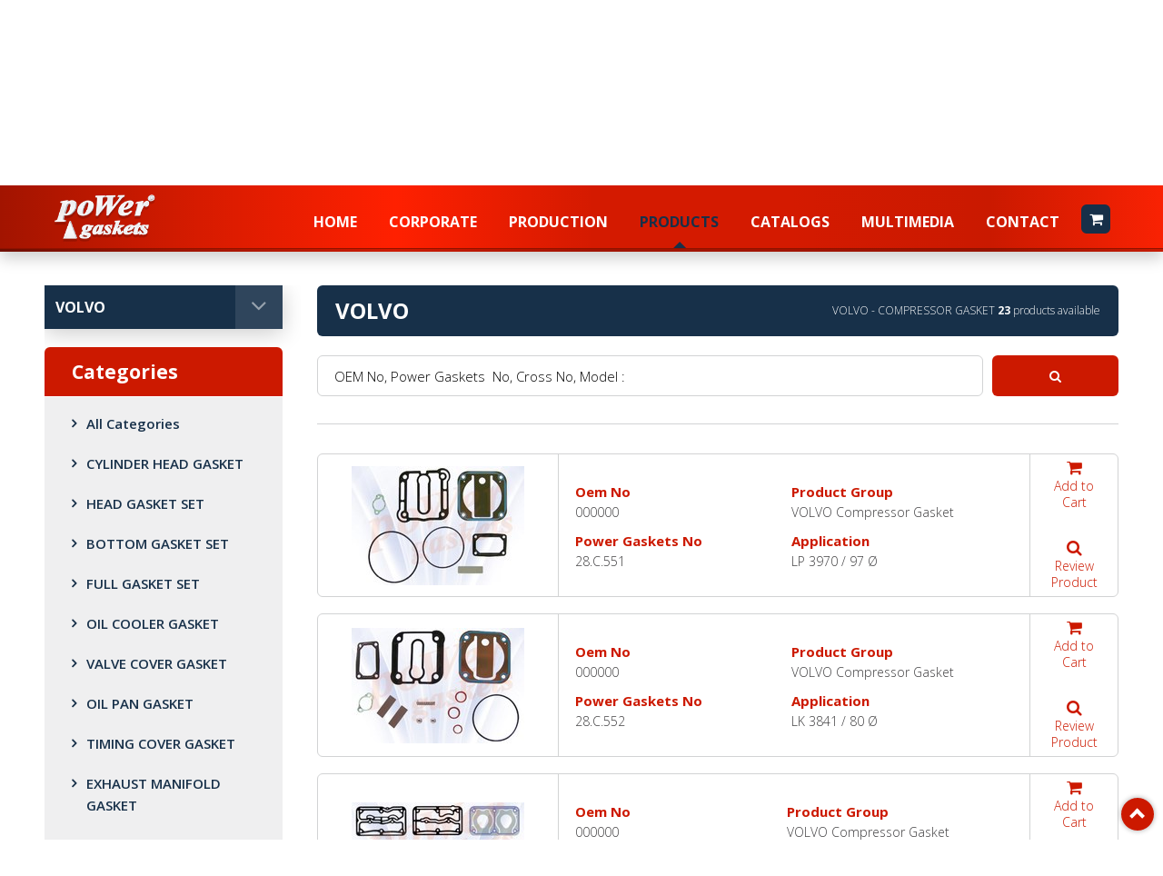

--- FILE ---
content_type: text/html; charset=UTF-8
request_url: https://www.powergaskets.com/en/volvo/compressor-gasket/42/851/1.php
body_size: 8309
content:
<!doctype html>
<html lang="en">
<head>
    <meta charset="utf-8">
    <meta http-equiv="X-UA-Compatible" content="IE=edge,chrome=1">
    <meta name="viewport" content="width=device-width,initial-scale=1">

	<base href="https://www.powergaskets.com/en/" />
	<title>VOLVO - POWER GASKETS - CONTA-SAN</title>
	<meta name="keywords" content="VOLVO,kompresör conta, daf kompresör contaları, man kompresör contaları, mercedes kompresör contaları, volvo kompresör contaları, cummins kapak contaları, cummins alt takım contaları, cummins silindir kapak contaları, cummins üst takım contaları,daf silindir kapak contaları, daf üst takım contaları,  daf alt takım contaları, deutz alt takım contaları, deutz silindir kapak contaları, deutz üst kapak contaları, deutz takım contaları, iveco silindir kapak contaları, iveco üst takım contaları, iveco emme manifold contaları, iveco egzoz manifold contaları, iveco karter contaları, iveco takım contaları, man silindir kapak contaları, man egzoz manifold, "/>
	<meta name="description" content="VOLVO,Power Gaskets bir Contasan Markasıdır."/>
	<script>
  (function(i,s,o,g,r,a,m){i['GoogleAnalyticsObject']=r;i[r]=i[r]||function(){
  (i[r].q=i[r].q||[]).push(arguments)},i[r].l=1*new Date();a=s.createElement(o),
  m=s.getElementsByTagName(o)[0];a.async=1;a.src=g;m.parentNode.insertBefore(a,m)
  })(window,document,'script','//www.google-analytics.com/analytics.js','ga');

  ga('create', 'UA-49310720-1', 'powergaskets.com');
  ga('send', 'pageview');

</script>	    <meta name="theme-color" content="#cb3e2a">
    <meta name="apple-mobile-web-app-status-bar-style" content="black-translucent">
    <link rel="shortcut icon" href="../images/favicon.png">
    <link rel="apple-touch-icon" href="../images/favicon.png">
    <link rel="stylesheet" href="../css/style.min.css"></head>
<body>
	    <header class="site-header rd-navbar-wrap" id="header">
        <div data-layout="rd-navbar-fixed" data-sm-layout="rd-navbar-static" data-md-device-layout="rd-navbar-fixed" data-lg-layout="rd-navbar-static" data-lg-device-layout="rd-navbar-static" data-sm-stick-up-offset="56px" data-lg-stick-up-offset="114px" class="rd-navbar">
            <div class="rd-navbar-inner">
                <div class="rd-navbar-panel-canvas"></div>
                <div class="row">
                    <div class="col-lg-3">
                        <div class="rd-navbar-panel rd-navbar-brand-wrapper">
                            <button class="rd-navbar-toggle-btn rd-navbar-toggle" data-rd-toggle-class="slide-left">
                                <span></span>
                            </button>
                            <a href="https://www.powergaskets.com/en/" class="rd-navbar-brand">
                                <img src="../images/logo.png" alt="Power Gaskets">
                                <span class="sr-only">Power Gaskets</span>
                            </a>
                            <button class="rd-navbar-search-toggle" data-rd-toggle-class="slide-top">
                                <span></span>
                            </button>
                            <button class="rd-navbar-cart-toggle" data-rd-toggle-class="slide-right">
                                <span></span>
                            </button>
                        </div>
                    </div>
                    <div class="col-lg-9">
                        <div class="rd-navbar-panel rd-navbar-content-wrapper">
                            <div class="rd-navbar-subpanel rd-navbar-menu-wrap">
                                <div class="rd-navbar-nav-overlay"></div>
                                <div class="rd-navbar-nav-wrap">
                                    <div class="rd-navbar-nav-title">
                                        <a href="https://www.powergaskets.com/en/">
                                            <img src="../images/logo.png" alt="Power Gaskets">
                                        </a>
                                    </div>
                                    <ul class="rd-navbar-nav">
		<li  ><a href="https://www.powergaskets.com/en/">Home</a></li>
		<li  ><a href="https://www.powergaskets.com/en/kurumsal/">Corporate</a></li>
		<li  ><a href="https://www.powergaskets.com/en/uretim/">Production</a></li>
		<li  class="active"  >
			<a href="javascript:;">Products</a>
						<ul class="rd-navbar-dropdown dropdown-col-3">
			<li>
<a href="https://www.powergaskets.com/en/allison-transmission/all-categories/68/0/1.php">ALLISON TRANSMISSION</a>
</li>
			<li>
<a href="https://www.powergaskets.com/en/case-ihc/all-categories/43/0/1.php">CASE - IHC</a>
</li>
			<li>
<a href="https://www.powergaskets.com/en/caterpillar/all-categories/76/0/1.php">CATERPILLAR</a>
</li>
			<li>
<a href="https://www.powergaskets.com/en/cummins/all-categories/33/0/1.php">CUMMINS</a>
</li>
			<li>
<a href="https://www.powergaskets.com/en/daf/all-categories/34/0/1.php">DAF</a>
</li>
			<li>
<a href="https://www.powergaskets.com/en/deutz/all-categories/35/0/1.php">DEUTZ</a>
</li>
			<li>
<a href="https://www.powergaskets.com/en/fiat-passenger-cars/all-categories/51/0/1.php">FIAT (PASSENGER CARS)</a>
</li>
			<li>
<a href="https://www.powergaskets.com/en/ford-tractor/all-categories/73/0/1.php">FORD TRACTOR</a>
</li>
			<li>
<a href="https://www.powergaskets.com/en/guascor/all-categories/56/0/1.php">GUASCOR</a>
</li>
			<li>
<a href="https://www.powergaskets.com/en/hanomag/all-categories/47/0/1.php">HANOMAG</a>
</li>
			<li>
<a href="https://www.powergaskets.com/en/hurlimann/all-categories/59/0/1.php">HÜRLIMANN</a>
</li>
			<li>
<a href="https://www.powergaskets.com/en/isuzu/all-categories/72/0/1.php">ISUZU</a>
</li>
			<li>
<a href="https://www.powergaskets.com/en/iveco/all-categories/36/0/1.php">IVECO</a>
</li>
			<li>
<a href="https://www.powergaskets.com/en/iveco-nef/all-categories/71/0/1.php">IVECO NEF</a>
</li>
			<li>
<a href="https://www.powergaskets.com/en/jenbacher/all-categories/62/0/1.php">JENBACHER</a>
</li>
			<li>
<a href="https://www.powergaskets.com/en/jcb/all-categories/61/0/1.php">JCB</a>
</li>
			<li>
<a href="https://www.powergaskets.com/en/john-deere/all-categories/55/0/1.php">JOHN DEERE</a>
</li>
			<li>
<a href="https://www.powergaskets.com/en/kawasaki-gearbox/all-categories/44/0/1.php">KAWASAKI GEARBOX</a>
</li>
			<li>
<a href="https://www.powergaskets.com/en/komatsu/all-categories/58/0/1.php">KOMATSU</a>
</li>
			<li>
<a href="https://www.powergaskets.com/en/kubota/all-categories/67/0/1.php">KUBOTA</a>
</li>
			<li>
<a href="https://www.powergaskets.com/en/leyland/all-categories/74/0/1.php">LEYLAND</a>
</li>
			<li>
<a href="https://www.powergaskets.com/en/liebherr/all-categories/77/0/1.php">LIEBHERR</a>
</li>
			<li>
<a href="https://www.powergaskets.com/en/lister/all-categories/50/0/1.php">LISTER</a>
</li>
			<li>
<a href="https://www.powergaskets.com/en/man/all-categories/37/0/1.php">MAN</a>
</li>
			<li>
<a href="https://www.powergaskets.com/en/man-bw-diesel/all-categories/78/0/1.php">MAN B&W DIESEL</a>
</li>
			<li>
<a href="https://www.powergaskets.com/en/mercedes/all-categories/39/0/1.php">MERCEDES</a>
</li>
			<li>
<a href="https://www.powergaskets.com/en/mitsubishi/all-categories/85/0/1.php">MITSUBISHI</a>
</li>
			<li>
<a href="https://www.powergaskets.com/en/mtu/all-categories/70/0/1.php">MTU</a>
</li>
			<li>
<a href="https://www.powergaskets.com/en/mwm/all-categories/66/0/1.php">MWM</a>
</li>
			<li>
<a href="https://www.powergaskets.com/en/mwmfendt/all-categories/75/0/1.php">MWM/FENDT</a>
</li>
			<li>
<a href="https://www.powergaskets.com/en/navistar/all-categories/57/0/1.php">NAVISTAR</a>
</li>
			<li>
<a href="https://www.powergaskets.com/en/new-holland/all-categories/60/0/1.php">NEW HOLLAND</a>
</li>
			<li>
<a href="https://www.powergaskets.com/en/peugeot/all-categories/52/0/1.php">PEUGEOT</a>
</li>
			<li>
<a href="https://www.powergaskets.com/en/perkins/all-categories/38/0/1.php">PERKINS</a>
</li>
			<li>
<a href="https://www.powergaskets.com/en/petter/all-categories/69/0/1.php">PETTER</a>
</li>
			<li>
<a href="https://www.powergaskets.com/en/renault-passenger-cars/all-categories/53/0/1.php">RENAULT (PASSENGER CARS)</a>
</li>
			<li>
<a href="https://www.powergaskets.com/en/rvi-renault/all-categories/40/0/1.php">RVI RENAULT</a>
</li>
			<li>
<a href="https://www.powergaskets.com/en/same/all-categories/48/0/1.php">SAME</a>
</li>
			<li>
<a href="https://www.powergaskets.com/en/scania/all-categories/41/0/1.php">SCANIA</a>
</li>
			<li>
<a href="https://www.powergaskets.com/en/sanziman-gearbox-/all-categories/49/0/1.php">ŞANZIMAN / GEARBOX </a>
</li>
			<li>
<a href="https://www.powergaskets.com/en/volvo/all-categories/42/0/1.php">VOLVO</a>
</li>
			<li>
<a href="https://www.powergaskets.com/en/voith-gearbox/all-categories/45/0/1.php">VOITH GEARBOX</a>
</li>
			<li>
<a href="https://www.powergaskets.com/en/yanmar/all-categories/64/0/1.php">YANMAR</a>
</li>
			<li>
<a href="https://www.powergaskets.com/en/ymz-yamz/all-categories/79/0/1.php">YMZ / YaMZ</a>
</li>
			<li>
<a href="https://www.powergaskets.com/en/valmet-valtra/all-categories/80/0/1.php">VALMET VALTRA</a>
</li>
			<li>
<a href="https://www.powergaskets.com/en/volvo-penta-marine/all-categories/82/0/1.php">VOLVO PENTA MARINE</a>
</li>
			<li>
<a href="https://www.powergaskets.com/en/cylinder-liner-oring-shim/all-categories/54/0/1.php">CYLINDER LINER O-RING / SHIM</a>
</li>
			<li>
<a href="https://www.powergaskets.com/en/jcb-repair-kit/all-categories/81/0/1.php">JCB REPAIR KIT</a>
</li>
						</ul>
		</li>
	   <li ><a href="https://www.powergaskets.com/en/kataloglar/">Catalogs</a></li>
		<li  >
			<a href="https://www.powergaskets.com/en/multimedya/">Multimedia </a>
			<ul class="rd-navbar-dropdown">
				<li><a href="https://www.powergaskets.com/en/haberler/">News</a></li>
				<li><a href="https://www.powergaskets.com/en/fotograf-galerisi/">Photo Gallery</a></li>
			</ul>
		</li>
		<li  ><a href="https://www.powergaskets.com/en/iletisim/">Contact</a></li>
                                    </ul>
                                </div>
<div class="rd-navbar-cart-wrap">
                                    <div class="rd-navbar-cart-title" data-toggle="overlay">Your basket</div>
                                    <button class="rd-navbar-cart-toggle" data-rd-navbar-toggle=".rd-navbar-cart">
                                        <span></span>
                                    </button>
                                    <div class="rd-navbar-cart">
                                        <ul class="rd-navbar-cart-items" id="sepetList">

                                        </ul>
                                        <a href="https://www.powergaskets.com/en/sepet/" class="rd-navbar-cart-buy"><i class="fa fa-shopping-cart"></i> Your basket</a>
                                    </div>
                                </div>
                            </div>
                            <div class="rd-navbar-subpanel rd-navbar-top-wrap">
                                <div class="rd-navbar-search-wrap">
                                    <div class="rd-navbar-search">
<form class="search-form" method="get"  name="SearchFormuG" action="https://www.powergaskets.com/en/search/">
                                            <div class="form-group">
                                                <label for="rd-navbar-search-input" class="sr-only">Search!</label>
                                                <input type="text" name="s" autocomplete="off" id="keywords" class="form-control" placeholder="Search!">
                                            </div>
                                            <button type="submit" class="btn btn-search" onclick="return SearchFormG()">
                                                <i class="fa fa-search"></i>
                                                <span class="sr-only">Search!</span>
                                            </button>
</form>
                                    </div>
                                </div>
                                <div class="rd-navbar-lang-wrap">
                                    <div class="rd-navbar-lang">
                                        <ul class="rd-navbar-lang-items">
                                            <li  ><a href="https://www.powergaskets.com/tr/volvo/compressor-gasket/42/851/1.php">Türkçe</a></li>
                                            <li  class="active"  ><a href="https://www.powergaskets.com/en/volvo/compressor-gasket/42/851/1.php">English</a></li>
                                        </ul>
                                    </div>
                                </div>
                                
                            </div>
                        </div>
                    </div>
                </div>
                <div class="rd-navbar-overlay"></div>
            </div>
        </div>
    </header>    <main class="site-content">
        <div class="page-banner" data-bg-image="../uploads/banner.jpg">
            <div class="container">
                <div class="page-banner-inner">
                    <h1 class="page-banner-title">Products</h1>
                    <nav aria-label="breadcrumb">
                        <ol class="breadcrumb breadcrumb-unstyled">
                            <li class="breadcrumb-item"><a href="https://www.powergaskets.com/en/">Home</a></li>
                            <li class="breadcrumb-item"><a href="https://www.powergaskets.com/en/urunler/">Products</a></li>
                            <li class="breadcrumb-item active" aria-current="page">VOLVO</li>
                        </ol>
                    </nav>
                </div>
            </div>
        </div>
        <div class="section page-content">
            <div class="container">
                <div class="row">
                    <div class="col-lg-8 order-lg-last col-xl-9">
                        <div class="main-content">
                            <div class="block products">
                                <div class="block-inner">
                                    <div class="block-header">
                                        <div class="row align-items-center">
                                            <div class="col-sm-6 col-md-6 text-center text-sm-left">
                                                <div class="block-title">VOLVO</div>
                                            </div>
                                            <div class="col-sm-6 col-md-6 text-center text-sm-right">
                                                <div class="product-count">VOLVO - COMPRESSOR GASKET <strong>23</strong> products available</div>
                                            </div>
                                        </div>
                                    </div>
                                    <div class="block-body">
                                        <div class="product-search-form">
<form class="search-form" method="get"  name="SearchFormu" action="https://www.powergaskets.com/en/search/">
                                                <div class="form-row">
                                                    <div class="col-9 col-lg-10 form-group">
                                                        <label for="search" class="sr-only">OEM No, Power Gaskets  No, Cross No, Model :</label>
                                                        <input type="search" name="s" class="form-control" id="keywords" autocomplete="off" placeholder="OEM No, Power Gaskets  No, Cross No, Model :">
                                                    </div>
                                                    <div class="col-3 col-lg-2 form-group">
                                                        <button type="submit" class="btn btn-primary btn-block" onclick="return SearchForm()">
                                                            <i class="fa fa-search"></i><span class="sr-only">Search</span>
                                                        </button>
                                                    </div>
                                                </div>
</form>
                                        </div>
                                    </div>
                                    
                                    <div class="block-body">
                                        <div class="products-grid">
<div class="item">
	<div class="item-inner">
		<a href="https://www.powergaskets.com/en/87/compressor-gasket/000000.html" class="item-object" title="VOLVO Compressor Gasket">
			<img src="../resimler/product/k_642.jpg" alt="VOLVO Compressor Gasket" class="item-image">
		</a>
		<div class="item-body">
			<ul class="item-details">
				<li>
					<div class="detail-title">Oem No</div>
					<div class="detail-content">000000</div>
				</li>
				<li>
					<div class="detail-title">Product Group</div>
					<div class="detail-content">VOLVO Compressor Gasket</div>
				</li>
				<li>
					<div class="detail-title">Power Gaskets No</div>
					<div class="detail-content">28.C.551</div>
				</li>
				<li>
					<div class="detail-title">Application</div>
					<div class="detail-content">LP 3970 / 97 Ø</div>
				</li>
			</ul>
		</div>
		<div class="item-footer">
			<ul class="item-buttons">
				<li>
					<a class="button btn btn-cart btn-block" title="Add to Cart" href="javascript:void(0);" id="sepet_87_10">
						<span class="btn-icon fa fa-shopping-cart"></span>
						<span class="btn-label">Add to Cart</span>
					</a>
				</li>
				<li>
					<a href="https://www.powergaskets.com/en/87/compressor-gasket/000000.html" class="btn btn-details btn-block" title="Review Product">
						<span class="btn-icon fa fa-search"></span>
						<span class="btn-label">Review Product</span>
					</a>
				</li>
			</ul>
		</div>
	</div>
</div>
<div class="item">
	<div class="item-inner">
		<a href="https://www.powergaskets.com/en/88/compressor-gasket/000000.html" class="item-object" title="VOLVO Compressor Gasket">
			<img src="../resimler/product/k_643.jpg" alt="VOLVO Compressor Gasket" class="item-image">
		</a>
		<div class="item-body">
			<ul class="item-details">
				<li>
					<div class="detail-title">Oem No</div>
					<div class="detail-content">000000</div>
				</li>
				<li>
					<div class="detail-title">Product Group</div>
					<div class="detail-content">VOLVO Compressor Gasket</div>
				</li>
				<li>
					<div class="detail-title">Power Gaskets No</div>
					<div class="detail-content">28.C.552</div>
				</li>
				<li>
					<div class="detail-title">Application</div>
					<div class="detail-content">LK 3841 / 80 Ø</div>
				</li>
			</ul>
		</div>
		<div class="item-footer">
			<ul class="item-buttons">
				<li>
					<a class="button btn btn-cart btn-block" title="Add to Cart" href="javascript:void(0);" id="sepet_88_10">
						<span class="btn-icon fa fa-shopping-cart"></span>
						<span class="btn-label">Add to Cart</span>
					</a>
				</li>
				<li>
					<a href="https://www.powergaskets.com/en/88/compressor-gasket/000000.html" class="btn btn-details btn-block" title="Review Product">
						<span class="btn-icon fa fa-search"></span>
						<span class="btn-label">Review Product</span>
					</a>
				</li>
			</ul>
		</div>
	</div>
</div>
<div class="item">
	<div class="item-inner">
		<a href="https://www.powergaskets.com/en/89/compressor-gasket/000000.html" class="item-object" title="VOLVO Compressor Gasket">
			<img src="../resimler/product/k_644.jpg" alt="VOLVO Compressor Gasket" class="item-image">
		</a>
		<div class="item-body">
			<ul class="item-details">
				<li>
					<div class="detail-title">Oem No</div>
					<div class="detail-content">000000</div>
				</li>
				<li>
					<div class="detail-title">Product Group</div>
					<div class="detail-content">VOLVO Compressor Gasket</div>
				</li>
				<li>
					<div class="detail-title">Power Gaskets No</div>
					<div class="detail-content">28.C.553</div>
				</li>
				<li>
					<div class="detail-title">Application</div>
					<div class="detail-content">FH12 / FM12</div>
				</li>
			</ul>
		</div>
		<div class="item-footer">
			<ul class="item-buttons">
				<li>
					<a class="button btn btn-cart btn-block" title="Add to Cart" href="javascript:void(0);" id="sepet_89_10">
						<span class="btn-icon fa fa-shopping-cart"></span>
						<span class="btn-label">Add to Cart</span>
					</a>
				</li>
				<li>
					<a href="https://www.powergaskets.com/en/89/compressor-gasket/000000.html" class="btn btn-details btn-block" title="Review Product">
						<span class="btn-icon fa fa-search"></span>
						<span class="btn-label">Review Product</span>
					</a>
				</li>
			</ul>
		</div>
	</div>
</div>
<div class="item">
	<div class="item-inner">
		<a href="https://www.powergaskets.com/en/90/compressor-gasket/000000.html" class="item-object" title="VOLVO Compressor Gasket">
			<img src="../resimler/product/k_645.jpg" alt="VOLVO Compressor Gasket" class="item-image">
		</a>
		<div class="item-body">
			<ul class="item-details">
				<li>
					<div class="detail-title">Oem No</div>
					<div class="detail-content">000000</div>
				</li>
				<li>
					<div class="detail-title">Product Group</div>
					<div class="detail-content">VOLVO Compressor Gasket</div>
				</li>
				<li>
					<div class="detail-title">Power Gaskets No</div>
					<div class="detail-content">28.C.554</div>
				</li>
				<li>
					<div class="detail-title">Application</div>
					<div class="detail-content">LP 4930 / 1 CYL</div>
				</li>
			</ul>
		</div>
		<div class="item-footer">
			<ul class="item-buttons">
				<li>
					<a class="button btn btn-cart btn-block" title="Add to Cart" href="javascript:void(0);" id="sepet_90_10">
						<span class="btn-icon fa fa-shopping-cart"></span>
						<span class="btn-label">Add to Cart</span>
					</a>
				</li>
				<li>
					<a href="https://www.powergaskets.com/en/90/compressor-gasket/000000.html" class="btn btn-details btn-block" title="Review Product">
						<span class="btn-icon fa fa-search"></span>
						<span class="btn-label">Review Product</span>
					</a>
				</li>
			</ul>
		</div>
	</div>
</div>
<div class="item">
	<div class="item-inner">
		<a href="https://www.powergaskets.com/en/91/compressor-gasket/000000.html" class="item-object" title="VOLVO Compressor Gasket">
			<img src="../resimler/product/k_646.jpg" alt="VOLVO Compressor Gasket" class="item-image">
		</a>
		<div class="item-body">
			<ul class="item-details">
				<li>
					<div class="detail-title">Oem No</div>
					<div class="detail-content">000000</div>
				</li>
				<li>
					<div class="detail-title">Product Group</div>
					<div class="detail-content">VOLVO Compressor Gasket</div>
				</li>
				<li>
					<div class="detail-title">Power Gaskets No</div>
					<div class="detail-content">28.C.555</div>
				</li>
				<li>
					<div class="detail-title">Application</div>
					<div class="detail-content">FH / 1 CYL</div>
				</li>
			</ul>
		</div>
		<div class="item-footer">
			<ul class="item-buttons">
				<li>
					<a class="button btn btn-cart btn-block" title="Add to Cart" href="javascript:void(0);" id="sepet_91_10">
						<span class="btn-icon fa fa-shopping-cart"></span>
						<span class="btn-label">Add to Cart</span>
					</a>
				</li>
				<li>
					<a href="https://www.powergaskets.com/en/91/compressor-gasket/000000.html" class="btn btn-details btn-block" title="Review Product">
						<span class="btn-icon fa fa-search"></span>
						<span class="btn-label">Review Product</span>
					</a>
				</li>
			</ul>
		</div>
	</div>
</div>
<div class="item">
	<div class="item-inner">
		<a href="https://www.powergaskets.com/en/92/compressor-gasket/000000.html" class="item-object" title="VOLVO Compressor Gasket">
			<img src="../resimler/product/k_647.jpg" alt="VOLVO Compressor Gasket" class="item-image">
		</a>
		<div class="item-body">
			<ul class="item-details">
				<li>
					<div class="detail-title">Oem No</div>
					<div class="detail-content">000000</div>
				</li>
				<li>
					<div class="detail-title">Product Group</div>
					<div class="detail-content">VOLVO Compressor Gasket</div>
				</li>
				<li>
					<div class="detail-title">Power Gaskets No</div>
					<div class="detail-content">28.C.556</div>
				</li>
				<li>
					<div class="detail-title">Application</div>
					<div class="detail-content">FM9 / FM12</div>
				</li>
			</ul>
		</div>
		<div class="item-footer">
			<ul class="item-buttons">
				<li>
					<a class="button btn btn-cart btn-block" title="Add to Cart" href="javascript:void(0);" id="sepet_92_10">
						<span class="btn-icon fa fa-shopping-cart"></span>
						<span class="btn-label">Add to Cart</span>
					</a>
				</li>
				<li>
					<a href="https://www.powergaskets.com/en/92/compressor-gasket/000000.html" class="btn btn-details btn-block" title="Review Product">
						<span class="btn-icon fa fa-search"></span>
						<span class="btn-label">Review Product</span>
					</a>
				</li>
			</ul>
		</div>
	</div>
</div>
<div class="item">
	<div class="item-inner">
		<a href="https://www.powergaskets.com/en/93/compressor-gasket/000000.html" class="item-object" title="VOLVO Compressor Gasket">
			<img src="../resimler/product/k_648.jpg" alt="VOLVO Compressor Gasket" class="item-image">
		</a>
		<div class="item-body">
			<ul class="item-details">
				<li>
					<div class="detail-title">Oem No</div>
					<div class="detail-content">000000</div>
				</li>
				<li>
					<div class="detail-title">Product Group</div>
					<div class="detail-content">VOLVO Compressor Gasket</div>
				</li>
				<li>
					<div class="detail-title">Power Gaskets No</div>
					<div class="detail-content">28.C.557</div>
				</li>
				<li>
					<div class="detail-title">Application</div>
					<div class="detail-content">FH 12 - 16 / REPAIR KIT</div>
				</li>
			</ul>
		</div>
		<div class="item-footer">
			<ul class="item-buttons">
				<li>
					<a class="button btn btn-cart btn-block" title="Add to Cart" href="javascript:void(0);" id="sepet_93_10">
						<span class="btn-icon fa fa-shopping-cart"></span>
						<span class="btn-label">Add to Cart</span>
					</a>
				</li>
				<li>
					<a href="https://www.powergaskets.com/en/93/compressor-gasket/000000.html" class="btn btn-details btn-block" title="Review Product">
						<span class="btn-icon fa fa-search"></span>
						<span class="btn-label">Review Product</span>
					</a>
				</li>
			</ul>
		</div>
	</div>
</div>
<div class="item">
	<div class="item-inner">
		<a href="https://www.powergaskets.com/en/94/compressor-gasket/000000.html" class="item-object" title="VOLVO Compressor Gasket">
			<img src="../resimler/product/k_649.jpg" alt="VOLVO Compressor Gasket" class="item-image">
		</a>
		<div class="item-body">
			<ul class="item-details">
				<li>
					<div class="detail-title">Oem No</div>
					<div class="detail-content">000000</div>
				</li>
				<li>
					<div class="detail-title">Product Group</div>
					<div class="detail-content">VOLVO Compressor Gasket</div>
				</li>
				<li>
					<div class="detail-title">Power Gaskets No</div>
					<div class="detail-content">28.C.558</div>
				</li>
				<li>
					<div class="detail-title">Application</div>
					<div class="detail-content">FH 12 - 16</div>
				</li>
			</ul>
		</div>
		<div class="item-footer">
			<ul class="item-buttons">
				<li>
					<a class="button btn btn-cart btn-block" title="Add to Cart" href="javascript:void(0);" id="sepet_94_10">
						<span class="btn-icon fa fa-shopping-cart"></span>
						<span class="btn-label">Add to Cart</span>
					</a>
				</li>
				<li>
					<a href="https://www.powergaskets.com/en/94/compressor-gasket/000000.html" class="btn btn-details btn-block" title="Review Product">
						<span class="btn-icon fa fa-search"></span>
						<span class="btn-label">Review Product</span>
					</a>
				</li>
			</ul>
		</div>
	</div>
</div>
<div class="item">
	<div class="item-inner">
		<a href="https://www.powergaskets.com/en/95/compressor-gasket/000000.html" class="item-object" title="VOLVO Compressor Gasket">
			<img src="../resimler/product/k_650.jpg" alt="VOLVO Compressor Gasket" class="item-image">
		</a>
		<div class="item-body">
			<ul class="item-details">
				<li>
					<div class="detail-title">Oem No</div>
					<div class="detail-content">000000</div>
				</li>
				<li>
					<div class="detail-title">Product Group</div>
					<div class="detail-content">VOLVO Compressor Gasket</div>
				</li>
				<li>
					<div class="detail-title">Power Gaskets No</div>
					<div class="detail-content">28.C.559</div>
				</li>
				<li>
					<div class="detail-title">Application</div>
					<div class="detail-content">F7 / FL10 / FL7 / WITH VALVE</div>
				</li>
			</ul>
		</div>
		<div class="item-footer">
			<ul class="item-buttons">
				<li>
					<a class="button btn btn-cart btn-block" title="Add to Cart" href="javascript:void(0);" id="sepet_95_10">
						<span class="btn-icon fa fa-shopping-cart"></span>
						<span class="btn-label">Add to Cart</span>
					</a>
				</li>
				<li>
					<a href="https://www.powergaskets.com/en/95/compressor-gasket/000000.html" class="btn btn-details btn-block" title="Review Product">
						<span class="btn-icon fa fa-search"></span>
						<span class="btn-label">Review Product</span>
					</a>
				</li>
			</ul>
		</div>
	</div>
</div>
<div class="item">
	<div class="item-inner">
		<a href="https://www.powergaskets.com/en/96/compressor-gasket/000000.html" class="item-object" title="VOLVO Compressor Gasket">
			<img src="../resimler/product/k_651.jpg" alt="VOLVO Compressor Gasket" class="item-image">
		</a>
		<div class="item-body">
			<ul class="item-details">
				<li>
					<div class="detail-title">Oem No</div>
					<div class="detail-content">000000</div>
				</li>
				<li>
					<div class="detail-title">Product Group</div>
					<div class="detail-content">VOLVO Compressor Gasket</div>
				</li>
				<li>
					<div class="detail-title">Power Gaskets No</div>
					<div class="detail-content">28.C.560</div>
				</li>
				<li>
					<div class="detail-title">Application</div>
					<div class="detail-content">F7 / FL10 / Fl7</div>
				</li>
			</ul>
		</div>
		<div class="item-footer">
			<ul class="item-buttons">
				<li>
					<a class="button btn btn-cart btn-block" title="Add to Cart" href="javascript:void(0);" id="sepet_96_10">
						<span class="btn-icon fa fa-shopping-cart"></span>
						<span class="btn-label">Add to Cart</span>
					</a>
				</li>
				<li>
					<a href="https://www.powergaskets.com/en/96/compressor-gasket/000000.html" class="btn btn-details btn-block" title="Review Product">
						<span class="btn-icon fa fa-search"></span>
						<span class="btn-label">Review Product</span>
					</a>
				</li>
			</ul>
		</div>
	</div>
</div>
<div class="item">
	<div class="item-inner">
		<a href="https://www.powergaskets.com/en/97/compressor-gasket/000000.html" class="item-object" title="VOLVO Compressor Gasket">
			<img src="../resimler/product/k_652.jpg" alt="VOLVO Compressor Gasket" class="item-image">
		</a>
		<div class="item-body">
			<ul class="item-details">
				<li>
					<div class="detail-title">Oem No</div>
					<div class="detail-content">000000</div>
				</li>
				<li>
					<div class="detail-title">Product Group</div>
					<div class="detail-content">VOLVO Compressor Gasket</div>
				</li>
				<li>
					<div class="detail-title">Power Gaskets No</div>
					<div class="detail-content">28.C.561</div>
				</li>
				<li>
					<div class="detail-title">Application</div>
					<div class="detail-content">B10 - 12 / FH12 - 16</div>
				</li>
			</ul>
		</div>
		<div class="item-footer">
			<ul class="item-buttons">
				<li>
					<a class="button btn btn-cart btn-block" title="Add to Cart" href="javascript:void(0);" id="sepet_97_10">
						<span class="btn-icon fa fa-shopping-cart"></span>
						<span class="btn-label">Add to Cart</span>
					</a>
				</li>
				<li>
					<a href="https://www.powergaskets.com/en/97/compressor-gasket/000000.html" class="btn btn-details btn-block" title="Review Product">
						<span class="btn-icon fa fa-search"></span>
						<span class="btn-label">Review Product</span>
					</a>
				</li>
			</ul>
		</div>
	</div>
</div>
<div class="item">
	<div class="item-inner">
		<a href="https://www.powergaskets.com/en/98/compressor-gasket/000000.html" class="item-object" title="VOLVO Compressor Gasket">
			<img src="../resimler/product/k_653.jpg" alt="VOLVO Compressor Gasket" class="item-image">
		</a>
		<div class="item-body">
			<ul class="item-details">
				<li>
					<div class="detail-title">Oem No</div>
					<div class="detail-content">000000</div>
				</li>
				<li>
					<div class="detail-title">Product Group</div>
					<div class="detail-content">VOLVO Compressor Gasket</div>
				</li>
				<li>
					<div class="detail-title">Power Gaskets No</div>
					<div class="detail-content">28.C.562</div>
				</li>
				<li>
					<div class="detail-title">Application</div>
					<div class="detail-content">B10 - 12 / FH12 - 16</div>
				</li>
			</ul>
		</div>
		<div class="item-footer">
			<ul class="item-buttons">
				<li>
					<a class="button btn btn-cart btn-block" title="Add to Cart" href="javascript:void(0);" id="sepet_98_10">
						<span class="btn-icon fa fa-shopping-cart"></span>
						<span class="btn-label">Add to Cart</span>
					</a>
				</li>
				<li>
					<a href="https://www.powergaskets.com/en/98/compressor-gasket/000000.html" class="btn btn-details btn-block" title="Review Product">
						<span class="btn-icon fa fa-search"></span>
						<span class="btn-label">Review Product</span>
					</a>
				</li>
			</ul>
		</div>
	</div>
</div>
<div class="item">
	<div class="item-inner">
		<a href="https://www.powergaskets.com/en/99/compressor-gasket/000000.html" class="item-object" title="VOLVO Compressor Gasket">
			<img src="../resimler/product/k_654.jpg" alt="VOLVO Compressor Gasket" class="item-image">
		</a>
		<div class="item-body">
			<ul class="item-details">
				<li>
					<div class="detail-title">Oem No</div>
					<div class="detail-content">000000</div>
				</li>
				<li>
					<div class="detail-title">Product Group</div>
					<div class="detail-content">VOLVO Compressor Gasket</div>
				</li>
				<li>
					<div class="detail-title">Power Gaskets No</div>
					<div class="detail-content">28.C.563</div>
				</li>
				<li>
					<div class="detail-title">Application</div>
					<div class="detail-content"></div>
				</li>
			</ul>
		</div>
		<div class="item-footer">
			<ul class="item-buttons">
				<li>
					<a class="button btn btn-cart btn-block" title="Add to Cart" href="javascript:void(0);" id="sepet_99_10">
						<span class="btn-icon fa fa-shopping-cart"></span>
						<span class="btn-label">Add to Cart</span>
					</a>
				</li>
				<li>
					<a href="https://www.powergaskets.com/en/99/compressor-gasket/000000.html" class="btn btn-details btn-block" title="Review Product">
						<span class="btn-icon fa fa-search"></span>
						<span class="btn-label">Review Product</span>
					</a>
				</li>
			</ul>
		</div>
	</div>
</div>
<div class="item">
	<div class="item-inner">
		<a href="https://www.powergaskets.com/en/100/compressor-gasket/000000.html" class="item-object" title="VOLVO Compressor Gasket">
			<img src="../resimler/product/k_655.jpg" alt="VOLVO Compressor Gasket" class="item-image">
		</a>
		<div class="item-body">
			<ul class="item-details">
				<li>
					<div class="detail-title">Oem No</div>
					<div class="detail-content">000000</div>
				</li>
				<li>
					<div class="detail-title">Product Group</div>
					<div class="detail-content">VOLVO Compressor Gasket</div>
				</li>
				<li>
					<div class="detail-title">Power Gaskets No</div>
					<div class="detail-content">28.C.564</div>
				</li>
				<li>
					<div class="detail-title">Application</div>
					<div class="detail-content">LP 4825</div>
				</li>
			</ul>
		</div>
		<div class="item-footer">
			<ul class="item-buttons">
				<li>
					<a class="button btn btn-cart btn-block" title="Add to Cart" href="javascript:void(0);" id="sepet_100_10">
						<span class="btn-icon fa fa-shopping-cart"></span>
						<span class="btn-label">Add to Cart</span>
					</a>
				</li>
				<li>
					<a href="https://www.powergaskets.com/en/100/compressor-gasket/000000.html" class="btn btn-details btn-block" title="Review Product">
						<span class="btn-icon fa fa-search"></span>
						<span class="btn-label">Review Product</span>
					</a>
				</li>
			</ul>
		</div>
	</div>
</div>
<div class="item">
	<div class="item-inner">
		<a href="https://www.powergaskets.com/en/101/compressor-gasket/000000.html" class="item-object" title="VOLVO Compressor Gasket">
			<img src="../resimler/product/k_656.jpg" alt="VOLVO Compressor Gasket" class="item-image">
		</a>
		<div class="item-body">
			<ul class="item-details">
				<li>
					<div class="detail-title">Oem No</div>
					<div class="detail-content">000000</div>
				</li>
				<li>
					<div class="detail-title">Product Group</div>
					<div class="detail-content">VOLVO Compressor Gasket</div>
				</li>
				<li>
					<div class="detail-title">Power Gaskets No</div>
					<div class="detail-content">28.C.565</div>
				</li>
				<li>
					<div class="detail-title">Application</div>
					<div class="detail-content">LP4825 / F10-12 / NL10-12</div>
				</li>
			</ul>
		</div>
		<div class="item-footer">
			<ul class="item-buttons">
				<li>
					<a class="button btn btn-cart btn-block" title="Add to Cart" href="javascript:void(0);" id="sepet_101_10">
						<span class="btn-icon fa fa-shopping-cart"></span>
						<span class="btn-label">Add to Cart</span>
					</a>
				</li>
				<li>
					<a href="https://www.powergaskets.com/en/101/compressor-gasket/000000.html" class="btn btn-details btn-block" title="Review Product">
						<span class="btn-icon fa fa-search"></span>
						<span class="btn-label">Review Product</span>
					</a>
				</li>
			</ul>
		</div>
	</div>
</div>
<div class="item">
	<div class="item-inner">
		<a href="https://www.powergaskets.com/en/102/compressor-gasket/000000.html" class="item-object" title="VOLVO Compressor Gasket">
			<img src="../resimler/product/k_657.jpg" alt="VOLVO Compressor Gasket" class="item-image">
		</a>
		<div class="item-body">
			<ul class="item-details">
				<li>
					<div class="detail-title">Oem No</div>
					<div class="detail-content">000000</div>
				</li>
				<li>
					<div class="detail-title">Product Group</div>
					<div class="detail-content">VOLVO Compressor Gasket</div>
				</li>
				<li>
					<div class="detail-title">Power Gaskets No</div>
					<div class="detail-content">28.C.566</div>
				</li>
				<li>
					<div class="detail-title">Application</div>
					<div class="detail-content">278 813 - 7 F86 - 88</div>
				</li>
			</ul>
		</div>
		<div class="item-footer">
			<ul class="item-buttons">
				<li>
					<a class="button btn btn-cart btn-block" title="Add to Cart" href="javascript:void(0);" id="sepet_102_10">
						<span class="btn-icon fa fa-shopping-cart"></span>
						<span class="btn-label">Add to Cart</span>
					</a>
				</li>
				<li>
					<a href="https://www.powergaskets.com/en/102/compressor-gasket/000000.html" class="btn btn-details btn-block" title="Review Product">
						<span class="btn-icon fa fa-search"></span>
						<span class="btn-label">Review Product</span>
					</a>
				</li>
			</ul>
		</div>
	</div>
</div>
<div class="item">
	<div class="item-inner">
		<a href="https://www.powergaskets.com/en/103/compressor-gasket/3090471.html" class="item-object" title="VOLVO Compressor Gasket">
			<img src="../resimler/product/k_658.jpg" alt="VOLVO Compressor Gasket" class="item-image">
		</a>
		<div class="item-body">
			<ul class="item-details">
				<li>
					<div class="detail-title">Oem No</div>
					<div class="detail-content">3090471,272665,<br>276180</div>
				</li>
				<li>
					<div class="detail-title">Product Group</div>
					<div class="detail-content">VOLVO Compressor Gasket</div>
				</li>
				<li>
					<div class="detail-title">Power Gaskets No</div>
					<div class="detail-content">28.C.567</div>
				</li>
				<li>
					<div class="detail-title">Application</div>
					<div class="detail-content">FL7 - 10 N10 - 12</div>
				</li>
			</ul>
		</div>
		<div class="item-footer">
			<ul class="item-buttons">
				<li>
					<a class="button btn btn-cart btn-block" title="Add to Cart" href="javascript:void(0);" id="sepet_103_10">
						<span class="btn-icon fa fa-shopping-cart"></span>
						<span class="btn-label">Add to Cart</span>
					</a>
				</li>
				<li>
					<a href="https://www.powergaskets.com/en/103/compressor-gasket/3090471.html" class="btn btn-details btn-block" title="Review Product">
						<span class="btn-icon fa fa-search"></span>
						<span class="btn-label">Review Product</span>
					</a>
				</li>
			</ul>
		</div>
	</div>
</div>
<div class="item">
	<div class="item-inner">
		<a href="https://www.powergaskets.com/en/104/compressor-gasket/000000.html" class="item-object" title="VOLVO Compressor Gasket">
			<img src="../resimler/product/k_659.jpg" alt="VOLVO Compressor Gasket" class="item-image">
		</a>
		<div class="item-body">
			<ul class="item-details">
				<li>
					<div class="detail-title">Oem No</div>
					<div class="detail-content">000000</div>
				</li>
				<li>
					<div class="detail-title">Product Group</div>
					<div class="detail-content">VOLVO Compressor Gasket</div>
				</li>
				<li>
					<div class="detail-title">Power Gaskets No</div>
					<div class="detail-content">28.C.568</div>
				</li>
				<li>
					<div class="detail-title">Application</div>
					<div class="detail-content">FM9 / FM12</div>
				</li>
			</ul>
		</div>
		<div class="item-footer">
			<ul class="item-buttons">
				<li>
					<a class="button btn btn-cart btn-block" title="Add to Cart" href="javascript:void(0);" id="sepet_104_10">
						<span class="btn-icon fa fa-shopping-cart"></span>
						<span class="btn-label">Add to Cart</span>
					</a>
				</li>
				<li>
					<a href="https://www.powergaskets.com/en/104/compressor-gasket/000000.html" class="btn btn-details btn-block" title="Review Product">
						<span class="btn-icon fa fa-search"></span>
						<span class="btn-label">Review Product</span>
					</a>
				</li>
			</ul>
		</div>
	</div>
</div>
<div class="item">
	<div class="item-inner">
		<a href="https://www.powergaskets.com/en/105/compressor-gasket/000000.html" class="item-object" title="VOLVO Compressor Gasket">
			<img src="../resimler/product/k_660.jpg" alt="VOLVO Compressor Gasket" class="item-image">
		</a>
		<div class="item-body">
			<ul class="item-details">
				<li>
					<div class="detail-title">Oem No</div>
					<div class="detail-content">000000</div>
				</li>
				<li>
					<div class="detail-title">Product Group</div>
					<div class="detail-content">VOLVO Compressor Gasket</div>
				</li>
				<li>
					<div class="detail-title">Power Gaskets No</div>
					<div class="detail-content">28.C.569</div>
				</li>
				<li>
					<div class="detail-title">Application</div>
					<div class="detail-content"></div>
				</li>
			</ul>
		</div>
		<div class="item-footer">
			<ul class="item-buttons">
				<li>
					<a class="button btn btn-cart btn-block" title="Add to Cart" href="javascript:void(0);" id="sepet_105_10">
						<span class="btn-icon fa fa-shopping-cart"></span>
						<span class="btn-label">Add to Cart</span>
					</a>
				</li>
				<li>
					<a href="https://www.powergaskets.com/en/105/compressor-gasket/000000.html" class="btn btn-details btn-block" title="Review Product">
						<span class="btn-icon fa fa-search"></span>
						<span class="btn-label">Review Product</span>
					</a>
				</li>
			</ul>
		</div>
	</div>
</div>
<div class="item">
	<div class="item-inner">
		<a href="https://www.powergaskets.com/en/106/compressor-gasket/000000.html" class="item-object" title="VOLVO Compressor Gasket">
			<img src="../resimler/product/k_661.jpg" alt="VOLVO Compressor Gasket" class="item-image">
		</a>
		<div class="item-body">
			<ul class="item-details">
				<li>
					<div class="detail-title">Oem No</div>
					<div class="detail-content">000000</div>
				</li>
				<li>
					<div class="detail-title">Product Group</div>
					<div class="detail-content">VOLVO Compressor Gasket</div>
				</li>
				<li>
					<div class="detail-title">Power Gaskets No</div>
					<div class="detail-content">28.C.570</div>
				</li>
				<li>
					<div class="detail-title">Application</div>
					<div class="detail-content">FL6 - 7 - 10</div>
				</li>
			</ul>
		</div>
		<div class="item-footer">
			<ul class="item-buttons">
				<li>
					<a class="button btn btn-cart btn-block" title="Add to Cart" href="javascript:void(0);" id="sepet_106_10">
						<span class="btn-icon fa fa-shopping-cart"></span>
						<span class="btn-label">Add to Cart</span>
					</a>
				</li>
				<li>
					<a href="https://www.powergaskets.com/en/106/compressor-gasket/000000.html" class="btn btn-details btn-block" title="Review Product">
						<span class="btn-icon fa fa-search"></span>
						<span class="btn-label">Review Product</span>
					</a>
				</li>
			</ul>
		</div>
	</div>
</div>
 
                                        </div>
                                    </div>
                                    <div class="block-footer">
                                        <ul class="pagination justify-content-center">
<li class="page-item active"><a class="page-link" href="javascript:;">1</a></li><li class="page-item"><a class="page-link" href="https://www.powergaskets.com/en/volvo/compressor-gasket/42/851/2.php">2</a></li>                                        </ul>
                                    </div>
                                </div>
                            </div>
                        </div>
                    </div>
                    <div class="col-lg-4 order-lg-first col-xl-3">
                        <div class="sidebar">
                            <div class="widget widget-select">
                                <div class="widget-inner">
                                    <div class="widget-body">
                                        <div class="select-dropdown">
                                            <select class="js-jump-menu">
<option  value="tum_markalar/compressor-gasket/0/0/1.php">All Brands</option>
<option  value="https://www.powergaskets.com/en/allison-transmission/compressor-gasket/68/0/1.php">ALLISON TRANSMISSION</option>
<option  value="https://www.powergaskets.com/en/case-ihc/compressor-gasket/43/0/1.php">CASE - IHC</option>
<option  value="https://www.powergaskets.com/en/caterpillar/compressor-gasket/76/0/1.php">CATERPILLAR</option>
<option  value="https://www.powergaskets.com/en/cummins/compressor-gasket/33/0/1.php">CUMMINS</option>
<option  value="https://www.powergaskets.com/en/daf/compressor-gasket/34/0/1.php">DAF</option>
<option  value="https://www.powergaskets.com/en/deutz/compressor-gasket/35/0/1.php">DEUTZ</option>
<option  value="https://www.powergaskets.com/en/fiat-passenger-cars/compressor-gasket/51/0/1.php">FIAT (PASSENGER CARS)</option>
<option  value="https://www.powergaskets.com/en/ford-tractor/compressor-gasket/73/0/1.php">FORD TRACTOR</option>
<option  value="https://www.powergaskets.com/en/guascor/compressor-gasket/56/0/1.php">GUASCOR</option>
<option  value="https://www.powergaskets.com/en/hanomag/compressor-gasket/47/0/1.php">HANOMAG</option>
<option  value="https://www.powergaskets.com/en/hurlimann/compressor-gasket/59/0/1.php">HÜRLIMANN</option>
<option  value="https://www.powergaskets.com/en/isuzu/compressor-gasket/72/0/1.php">ISUZU</option>
<option  value="https://www.powergaskets.com/en/iveco/compressor-gasket/36/0/1.php">IVECO</option>
<option  value="https://www.powergaskets.com/en/iveco-nef/compressor-gasket/71/0/1.php">IVECO NEF</option>
<option  value="https://www.powergaskets.com/en/jenbacher/compressor-gasket/62/0/1.php">JENBACHER</option>
<option  value="https://www.powergaskets.com/en/jcb/compressor-gasket/61/0/1.php">JCB</option>
<option  value="https://www.powergaskets.com/en/john-deere/compressor-gasket/55/0/1.php">JOHN DEERE</option>
<option  value="https://www.powergaskets.com/en/kawasaki-gearbox/compressor-gasket/44/0/1.php">KAWASAKI GEARBOX</option>
<option  value="https://www.powergaskets.com/en/komatsu/compressor-gasket/58/0/1.php">KOMATSU</option>
<option  value="https://www.powergaskets.com/en/kubota/compressor-gasket/67/0/1.php">KUBOTA</option>
<option  value="https://www.powergaskets.com/en/leyland/compressor-gasket/74/0/1.php">LEYLAND</option>
<option  value="https://www.powergaskets.com/en/liebherr/compressor-gasket/77/0/1.php">LIEBHERR</option>
<option  value="https://www.powergaskets.com/en/lister/compressor-gasket/50/0/1.php">LISTER</option>
<option  value="https://www.powergaskets.com/en/man/compressor-gasket/37/0/1.php">MAN</option>
<option  value="https://www.powergaskets.com/en/man-bw-diesel/compressor-gasket/78/0/1.php">MAN B&W DIESEL</option>
<option  value="https://www.powergaskets.com/en/mercedes/compressor-gasket/39/0/1.php">MERCEDES</option>
<option  value="https://www.powergaskets.com/en/mitsubishi/compressor-gasket/85/0/1.php">MITSUBISHI</option>
<option  value="https://www.powergaskets.com/en/mtu/compressor-gasket/70/0/1.php">MTU</option>
<option  value="https://www.powergaskets.com/en/mwm/compressor-gasket/66/0/1.php">MWM</option>
<option  value="https://www.powergaskets.com/en/mwmfendt/compressor-gasket/75/0/1.php">MWM/FENDT</option>
<option  value="https://www.powergaskets.com/en/navistar/compressor-gasket/57/0/1.php">NAVISTAR</option>
<option  value="https://www.powergaskets.com/en/new-holland/compressor-gasket/60/0/1.php">NEW HOLLAND</option>
<option  value="https://www.powergaskets.com/en/peugeot/compressor-gasket/52/0/1.php">PEUGEOT</option>
<option  value="https://www.powergaskets.com/en/perkins/compressor-gasket/38/0/1.php">PERKINS</option>
<option  value="https://www.powergaskets.com/en/petter/compressor-gasket/69/0/1.php">PETTER</option>
<option  value="https://www.powergaskets.com/en/renault-passenger-cars/compressor-gasket/53/0/1.php">RENAULT (PASSENGER CARS)</option>
<option  value="https://www.powergaskets.com/en/rvi-renault/compressor-gasket/40/0/1.php">RVI RENAULT</option>
<option  value="https://www.powergaskets.com/en/same/compressor-gasket/48/0/1.php">SAME</option>
<option  value="https://www.powergaskets.com/en/scania/compressor-gasket/41/0/1.php">SCANIA</option>
<option  value="https://www.powergaskets.com/en/sanziman-gearbox-/compressor-gasket/49/0/1.php">ŞANZIMAN / GEARBOX </option>
<option  selected  value="https://www.powergaskets.com/en/volvo/compressor-gasket/42/0/1.php">VOLVO</option>
<option  value="https://www.powergaskets.com/en/voith-gearbox/compressor-gasket/45/0/1.php">VOITH GEARBOX</option>
<option  value="https://www.powergaskets.com/en/yanmar/compressor-gasket/64/0/1.php">YANMAR</option>
<option  value="https://www.powergaskets.com/en/ymz-yamz/compressor-gasket/79/0/1.php">YMZ / YaMZ</option>
<option  value="https://www.powergaskets.com/en/valmet-valtra/compressor-gasket/80/0/1.php">VALMET VALTRA</option>
<option  value="https://www.powergaskets.com/en/volvo-penta-marine/compressor-gasket/82/0/1.php">VOLVO PENTA MARINE</option>
<option  value="https://www.powergaskets.com/en/cylinder-liner-oring-shim/compressor-gasket/54/0/1.php">CYLINDER LINER O-RING / SHIM</option>
<option  value="https://www.powergaskets.com/en/jcb-repair-kit/compressor-gasket/81/0/1.php">JCB REPAIR KIT</option>
                                            </select>
                                        </div>
                                    </div>
                                </div>
                            </div>
                            <div class="widget widget-categories">
                                <div class="widget-inner">
                                    <div class="widget-header">
                                        <div class="widget-title">Categories</div>
                                    </div>
                                    <div class="widget-body">
                                        <ul class="product-sidebar-list">
<li ><a href="https://www.powergaskets.com/en/volvo/compressor-gasket/42/0/1.php">All Categories</a></li>



<li  >
<a href="https://www.powergaskets.com/en/volvo/cylinder-head-gasket/42/843/1.php">
CYLINDER HEAD GASKET</a>
</li>
<li  >
<a href="https://www.powergaskets.com/en/volvo/head-gasket-set-/42/847/1.php">
HEAD GASKET SET </a>
</li>
<li  >
<a href="https://www.powergaskets.com/en/volvo/bottom-gasket-set/42/842/1.php">
BOTTOM GASKET SET</a>
</li>
<li  >
<a href="https://www.powergaskets.com/en/volvo/full-gasket-set/42/845/1.php">
FULL GASKET SET</a>
</li>
<li  >
<a href="https://www.powergaskets.com/en/volvo/oil-cooler-gasket/42/862/1.php">
OIL COOLER GASKET</a>
</li>
<li  >
<a href="https://www.powergaskets.com/en/volvo/valve-cover-gasket/42/850/1.php">
VALVE COVER GASKET</a>
</li>
<li  >
<a href="https://www.powergaskets.com/en/volvo/oil-pan-gasket/42/849/1.php">
OIL PAN GASKET</a>
</li>
<li  >
<a href="https://www.powergaskets.com/en/volvo/timing-cover-gasket/42/853/1.php">
TIMING COVER GASKET</a>
</li>
<li  >
<a href="https://www.powergaskets.com/en/volvo/exhaust-manifold-gasket/42/844/1.php">
EXHAUST MANIFOLD GASKET</a>
</li>
<li  >
<a href="https://www.powergaskets.com/en/volvo/gearbox-gasket/42/846/1.php">
GEARBOX GASKET</a>
</li>
<li  >
<a href="https://www.powergaskets.com/en/volvo/various-seals/42/860/1.php">
VARIOUS SEALS</a>
</li>
<li  >
<a href="https://www.powergaskets.com/en/volvo/oring/42/861/1.php">
O-RING</a>
</li>
<li  class="active"  >
<a href="https://www.powergaskets.com/en/volvo/compressor-gasket/42/851/1.php">
COMPRESSOR GASKET</a>
</li>
<li  >
<a href="https://www.powergaskets.com/en/volvo/oil-filter-housing/42/866/1.php">
OIL FILTER HOUSING</a>
</li>
<li  >
<a href="https://www.powergaskets.com/en/volvo/injektor-gasket/42/867/1.php">
INJEKTOR GASKET</a>
</li>
                                       
                                       
                                       
                                        </ul>
                                    </div>
                                </div>
                            </div>
                        </div>
                    </div>
                </div>
            </div>
        </div>

    </main><!-- .site-content -->
    <footer class="site-footer">
        <div class="container">
            <div class="row">
                <div class="col-lg-10 offset-lg-1">
                    <div class="footer-widget widget-newsletter">
                        <div class="widget-inner">
                            <div class="row align-items-center">
                                <div class="col-lg-2">
                                    <div class="widget-header">
                                        <div class="widget-title">E-Bulletin </div>
                                    </div>
                                </div>
                                <div class="col-lg-4">
                                    <div class="widget-body">
                                        <p>Register with E-NEWSLETTER to find out up-to-date information about our company.</p>
                                    </div>
                                </div>
                                <div class="col-lg-6">
                                    <div class="widget-body">                                 
<form action="https://www.powergaskets.com/en/mail-list/" name="ebulten" method="post" class="signup-form">
                                            <div class="form-row">
                                                <div class="col-sm-9 form-group">
                                                    <label class="sr-only">E-mail Address</label>
                                                    <input type="email" class="form-control" name="eposta" placeholder="E-mail Address">
                                                </div>
                                                <div class="col-sm-3 form-group">
                                                   <input type="hidden" name="Set" value="Ekle">
                                                    <button class="btn btn-block btn-signup" type="submit" onClick="return EBulten();">Send</button>
                                                </div>
                                            </div>
</form>
                                    </div>
                                </div>
                            </div>
                        </div>
                    </div>
                </div>
            </div>
            <div class="row">
                <div class="col-lg-3">
                    <div class="footer-widget widget-about">
                        <div class="widget-inner">
                            <a href="https://www.powergaskets.com/en/" class="about-logo">
                                <img src="../images/logo_footer.png" alt="Power Gaskets">
                            </a>
                            <ul class="fa-ul about-contact">
                                <li><i class="fa-li fa fa-map-marker"></i> 2. Organize Sanayi Kırım Caddesi No: 13 Selçuklu/Konya/Turkey PO. Box : 42250</li>
                                <li><i class="fa-li fa fa-envelope"></i> <a href="/cdn-cgi/l/email-protection#82ebece4edc2f2edf5e7f0e5e3f1e9e7f6f1ace1edef"><span class="__cf_email__" data-cfemail="20494e464f60504f5745524741534b4554530e434f4d">[email&#160;protected]</span></a></li>
                                <li><i class="fa-li fa fa-phone"></i> <a href="tel:+90 332 239 00 30">+90 332 239 00 30</a></li>
                            </ul>
                            <ul class="about-social">
                                <li><span>Follow!</span></li>                                
                                <li><a href="https://www.facebook.com/powergasketscontasan/" target="_blank" title="Facebook"><i class="fa fa-facebook"></i></a></li>                                <li><a href="https://www.instagram.com/powergaskets/" target="_blank" title="Instagram"><i class="fa fa-instagram"></i></a></li>                                                                                                <li><a href="skype:erkanhotamis?call" target="_blank" title="Skype"><i class="fa fa-skype"></i></a></li>                                <li><a href="https://api.whatsapp.com/send?phone=+90 533 552 25 80" target="_blank" title="Whatsapp"><i class="fa fa-whatsapp"></i></a></li>                            </ul>
                        </div>
                    </div>
                </div>
                <div class="col-6 col-sm-3 col-lg-2 offset-lg-1">
                    <div class="footer-widget widget-links">
                        <div class="widget-inner">
                            <div class="widget-header">
                                <div class="widget-title">Power Gaskets</div>
                            </div>
                            <div class="widget-body">
                                <ul class="link-list">
                                    <li><a href="https://www.powergaskets.com/en/">Home</a></li>
                                    <li><a href="https://www.powergaskets.com/en/kurumsal/">Corporate</a></li>
                                    <li><a href="https://www.powergaskets.com/en/uretim/">Production</a></li>
                                    <li><a href="https://www.powergaskets.com/en/kataloglar/">Catalogs</a></li>
                                    <li><a href="https://www.powergaskets.com/en/multimedya/">Multimedia </a></li>
                                    <li><a href="https://www.powergaskets.com/en/iletisim/">Contact</a></li>
                                </ul>
                            </div>
                        </div>
                    </div>
                </div>
                <div class="col-6 col-sm-3 col-lg-2">
                    <div class="footer-widget widget-links">
                        <div class="widget-inner">
                            <div class="widget-header">
                                <div class="widget-title">Corporate</div>
                            </div>
                            <div class="widget-body">
                                <ul class="link-list">
                                   <li><a href="https://www.powergaskets.com/en/kurumsal/">About us</a></li>
                                   <li><a href="https://www.powergaskets.com/en/kurumsal/">Values</a></li>
                                   <li><a href="https://www.powergaskets.com/en/kurumsal/">Quality Certificates</a></li>
                                   <li><a href="https://www.powergaskets.com/en/kurumsal/">Logo</a></li>
                                </ul>
                            </div>
                        </div>
                    </div>
                </div>
                <div class="col-sm-6 col-lg-4">
                    <div class="footer-widget widget-links">
                        <div class="widget-inner">
                            <div class="widget-header">
                                <div class="widget-title">Products</div>
                            </div>
                            <div class="widget-body">
                                <ul class="link-list list-col-3">
			<li>
<a href="https://www.powergaskets.com/en/allison-transmission/gaskets/68/0/1.php">ALLISON TRANSMISSION</a>
</li>
			<li>
<a href="https://www.powergaskets.com/en/case-ihc/gaskets/43/0/1.php">CASE - IHC</a>
</li>
			<li>
<a href="https://www.powergaskets.com/en/caterpillar/gaskets/76/0/1.php">CATERPILLAR</a>
</li>
			<li>
<a href="https://www.powergaskets.com/en/cummins/gaskets/33/0/1.php">CUMMINS</a>
</li>
			<li>
<a href="https://www.powergaskets.com/en/daf/gaskets/34/0/1.php">DAF</a>
</li>
			<li>
<a href="https://www.powergaskets.com/en/deutz/gaskets/35/0/1.php">DEUTZ</a>
</li>
			<li>
<a href="https://www.powergaskets.com/en/fiat-passenger-cars/gaskets/51/0/1.php">FIAT (PASSENGER CARS)</a>
</li>
			<li>
<a href="https://www.powergaskets.com/en/ford-tractor/gaskets/73/0/1.php">FORD TRACTOR</a>
</li>
			<li>
<a href="https://www.powergaskets.com/en/guascor/gaskets/56/0/1.php">GUASCOR</a>
</li>
			<li>
<a href="https://www.powergaskets.com/en/hanomag/gaskets/47/0/1.php">HANOMAG</a>
</li>
			<li>
<a href="https://www.powergaskets.com/en/hurlimann/gaskets/59/0/1.php">HÜRLIMANN</a>
</li>
			<li>
<a href="https://www.powergaskets.com/en/isuzu/gaskets/72/0/1.php">ISUZU</a>
</li>
			<li>
<a href="https://www.powergaskets.com/en/iveco/gaskets/36/0/1.php">IVECO</a>
</li>
			<li>
<a href="https://www.powergaskets.com/en/iveco-nef/gaskets/71/0/1.php">IVECO NEF</a>
</li>
			<li>
<a href="https://www.powergaskets.com/en/jenbacher/gaskets/62/0/1.php">JENBACHER</a>
</li>
			<li>
<a href="https://www.powergaskets.com/en/jcb/gaskets/61/0/1.php">JCB</a>
</li>
			<li>
<a href="https://www.powergaskets.com/en/john-deere/gaskets/55/0/1.php">JOHN DEERE</a>
</li>
			<li>
<a href="https://www.powergaskets.com/en/kawasaki-gearbox/gaskets/44/0/1.php">KAWASAKI GEARBOX</a>
</li>
			<li>
<a href="https://www.powergaskets.com/en/komatsu/gaskets/58/0/1.php">KOMATSU</a>
</li>
			<li>
<a href="https://www.powergaskets.com/en/kubota/gaskets/67/0/1.php">KUBOTA</a>
</li>
			<li>
<a href="https://www.powergaskets.com/en/leyland/gaskets/74/0/1.php">LEYLAND</a>
</li>
			<li>
<a href="https://www.powergaskets.com/en/liebherr/gaskets/77/0/1.php">LIEBHERR</a>
</li>
			<li>
<a href="https://www.powergaskets.com/en/lister/gaskets/50/0/1.php">LISTER</a>
</li>
			<li>
<a href="https://www.powergaskets.com/en/man/gaskets/37/0/1.php">MAN</a>
</li>
			<li>
<a href="https://www.powergaskets.com/en/man-bw-diesel/gaskets/78/0/1.php">MAN B&W DIESEL</a>
</li>
			<li>
<a href="https://www.powergaskets.com/en/mercedes/gaskets/39/0/1.php">MERCEDES</a>
</li>
			<li>
<a href="https://www.powergaskets.com/en/mitsubishi/gaskets/85/0/1.php">MITSUBISHI</a>
</li>
			<li>
<a href="https://www.powergaskets.com/en/mtu/gaskets/70/0/1.php">MTU</a>
</li>
			<li>
<a href="https://www.powergaskets.com/en/mwm/gaskets/66/0/1.php">MWM</a>
</li>
			<li>
<a href="https://www.powergaskets.com/en/mwmfendt/gaskets/75/0/1.php">MWM/FENDT</a>
</li>
			<li>
<a href="https://www.powergaskets.com/en/navistar/gaskets/57/0/1.php">NAVISTAR</a>
</li>
			<li>
<a href="https://www.powergaskets.com/en/new-holland/gaskets/60/0/1.php">NEW HOLLAND</a>
</li>
			<li>
<a href="https://www.powergaskets.com/en/peugeot/gaskets/52/0/1.php">PEUGEOT</a>
</li>
			<li>
<a href="https://www.powergaskets.com/en/perkins/gaskets/38/0/1.php">PERKINS</a>
</li>
			<li>
<a href="https://www.powergaskets.com/en/petter/gaskets/69/0/1.php">PETTER</a>
</li>
			<li>
<a href="https://www.powergaskets.com/en/renault-passenger-cars/gaskets/53/0/1.php">RENAULT (PASSENGER CARS)</a>
</li>
			<li>
<a href="https://www.powergaskets.com/en/rvi-renault/gaskets/40/0/1.php">RVI RENAULT</a>
</li>
			<li>
<a href="https://www.powergaskets.com/en/same/gaskets/48/0/1.php">SAME</a>
</li>
			<li>
<a href="https://www.powergaskets.com/en/scania/gaskets/41/0/1.php">SCANIA</a>
</li>
			<li>
<a href="https://www.powergaskets.com/en/sanziman-gearbox-/gaskets/49/0/1.php">ŞANZIMAN / GEARBOX </a>
</li>
			<li>
<a href="https://www.powergaskets.com/en/volvo/gaskets/42/0/1.php">VOLVO</a>
</li>
			<li>
<a href="https://www.powergaskets.com/en/voith-gearbox/gaskets/45/0/1.php">VOITH GEARBOX</a>
</li>
			<li>
<a href="https://www.powergaskets.com/en/yanmar/gaskets/64/0/1.php">YANMAR</a>
</li>
			<li>
<a href="https://www.powergaskets.com/en/ymz-yamz/gaskets/79/0/1.php">YMZ / YaMZ</a>
</li>
			<li>
<a href="https://www.powergaskets.com/en/valmet-valtra/gaskets/80/0/1.php">VALMET VALTRA</a>
</li>
			<li>
<a href="https://www.powergaskets.com/en/volvo-penta-marine/gaskets/82/0/1.php">VOLVO PENTA MARINE</a>
</li>
			<li>
<a href="https://www.powergaskets.com/en/cylinder-liner-oring-shim/gaskets/54/0/1.php">CYLINDER LINER O-RING / SHIM</a>
</li>
			<li>
<a href="https://www.powergaskets.com/en/jcb-repair-kit/gaskets/81/0/1.php">JCB REPAIR KIT</a>
</li>
			                                </ul>
                            </div>
                        </div>
                    </div>
                </div>
            </div>
            <div class="row">
                <div class="col-lg-8 offset-lg-2">
                    <div class="footer-widget widget-notice">
                        <div class="widget-inner">
                            <div class="widget-body">
                                <p><a href="https://www.powergaskets.com/en/" class="notice-logo"><img src="../images/contasan_logo.png" alt="Conta-San"></a></p>
                                <p>Copies and publication of the content of this site without citing sources are prohibited. <br> The product information contained on this site has been used as a reference. This information is not indicative of the original part</p>
                            </div>
                        </div>
                    </div>
                    <div class="footer-widget widget-copyright">
                        <div class="widget-inner">
                            <div class="widget-body">
                                <a href="https://www.vivadizayn.com/" class="copyright" title="" target="_blank">
                                    <span class="sr-only"></span>
                                </a>
                            </div>
                        </div>
                    </div>
                </div>
            </div>
        </div>
    </footer>
    <span class="back-to-top" title="Yukarı Çık"></span>
<script data-cfasync="false" src="/cdn-cgi/scripts/5c5dd728/cloudflare-static/email-decode.min.js"></script><script src="../js/jquery.min.js"></script>
<script src="../js/scripts.min.js"></script>
<!--Start of Tawk.to Script-->
<script type="text/javascript">
var Tawk_API=Tawk_API||{}, Tawk_LoadStart=new Date();
(function(){
var s1=document.createElement("script"),s0=document.getElementsByTagName("script")[0];
s1.async=true;
s1.src='https://embed.tawk.to/5f5698ddf0e7167d000e3381/1ftpcf3ti';
s1.charset='UTF-8';
s1.setAttribute('crossorigin','*');
s0.parentNode.insertBefore(s1,s0);
})();
</script>
<!--End of Tawk.to Script-->
<script language="javascript">
function MM_jumpMenu(targ,selObj,restore){ eval(targ+".location='../"+selObj.options[selObj.selectedIndex].value+"'"); if (restore) selObj.selectedIndex=0; }
function Numberdate(evt) {  var theEvent = evt || window.event;  var key = theEvent.keyCode || theEvent.which;  key = String.fromCharCode( key );  var regex = /[0-9]|\./;  if( !regex.test(key) ) { theEvent.returnValue = false;    if(theEvent.preventDefault) theEvent.preventDefault();  }}
function EBulten() {
	if (ebulten.eposta.value == "") { ebulten.eposta.focus();	return false;}
	if((ebulten.eposta.value != "") && (ebulten.eposta.value.indexOf ("@",0) == -1 ||  ebulten.eposta.value.indexOf (".",0) == -1)) { ebulten.eposta.focus(); return(false); }
	return true;
} 
	
function SearchForm() { 
	var searchc= SearchFormu.s.value;
	if (SearchFormu.s.value == "") { SearchFormu.s.focus();	return false;} 
	if (searchc.length < 3) { alert("A minimum of 3 characters can be searched."); SearchFormu.s.focus();	return false;} return true; }
	
	
function SearchFormG() { 
	var searchc= SearchFormuG.s.value;
	if (SearchFormuG.s.value == "") { SearchFormuG.s.focus();	return false;} 
	if (searchc.length < 3) { alert("A minimum of 3 characters can be searched."); SearchFormuG.s.focus();	return false;} return true; }
	
</script>
<script language="javascript">
$(document).ready(function(){
				$(document).on("click", '.sepettencikart', function() {
                    var id = this.id;
                    var splitid = id.split('_');
                    var itemid  = splitid[1];
                    $.ajax({
                        url: 'ajaxSepetenCikart.php',
                        type: 'post',
                        data: {itemid: itemid},
                        success: function(response){ 
									$.ajax({
										url: 'ajaxSepetList.php',
										type: 'post',
										success: function(response3){ 
											$('#sepetList').html(response3);
										}
									});
                        }
                    });
                });
});
</script><script language="javascript">
$(document).ready(function(){
				$(document).on("click", '.button', function() {
                    var id = this.id;
                    var splitid = id.split('_');
                    var itemid  = splitid[1];
                    var itemqty = splitid[2];
                    $.ajax({
                        url: 'ajaxSepet.php',
                        type: 'post',
                        data: {itemid: itemid,itemqty: itemqty},
                        success: function(response){ 
						$.ajax({
							url: 'ajaxSepetList.php',
							type: 'post',
							success: function(response3){ 
								$('#sepetList').html(response3);
							}
						});
                        }
                    });
                });
	
	
	
});
</script>
<script defer src="https://static.cloudflareinsights.com/beacon.min.js/vcd15cbe7772f49c399c6a5babf22c1241717689176015" integrity="sha512-ZpsOmlRQV6y907TI0dKBHq9Md29nnaEIPlkf84rnaERnq6zvWvPUqr2ft8M1aS28oN72PdrCzSjY4U6VaAw1EQ==" data-cf-beacon='{"version":"2024.11.0","token":"7601f9c868074c60b34e402967a9c66f","r":1,"server_timing":{"name":{"cfCacheStatus":true,"cfEdge":true,"cfExtPri":true,"cfL4":true,"cfOrigin":true,"cfSpeedBrain":true},"location_startswith":null}}' crossorigin="anonymous"></script>
</body>
</html>


--- FILE ---
content_type: text/plain
request_url: https://www.google-analytics.com/j/collect?v=1&_v=j102&a=1560938347&t=pageview&_s=1&dl=https%3A%2F%2Fwww.powergaskets.com%2Fen%2Fvolvo%2Fcompressor-gasket%2F42%2F851%2F1.php&ul=en-us%40posix&dt=VOLVO%20-%20POWER%20GASKETS%20-%20CONTA-SAN&sr=1280x720&vp=1280x720&_u=IEBAAAABAAAAACAAI~&jid=139591249&gjid=1625528171&cid=487683826.1769973793&tid=UA-49310720-1&_gid=1976335533.1769973793&_r=1&_slc=1&z=897323023
body_size: -451
content:
2,cG-XT7M6MTK22